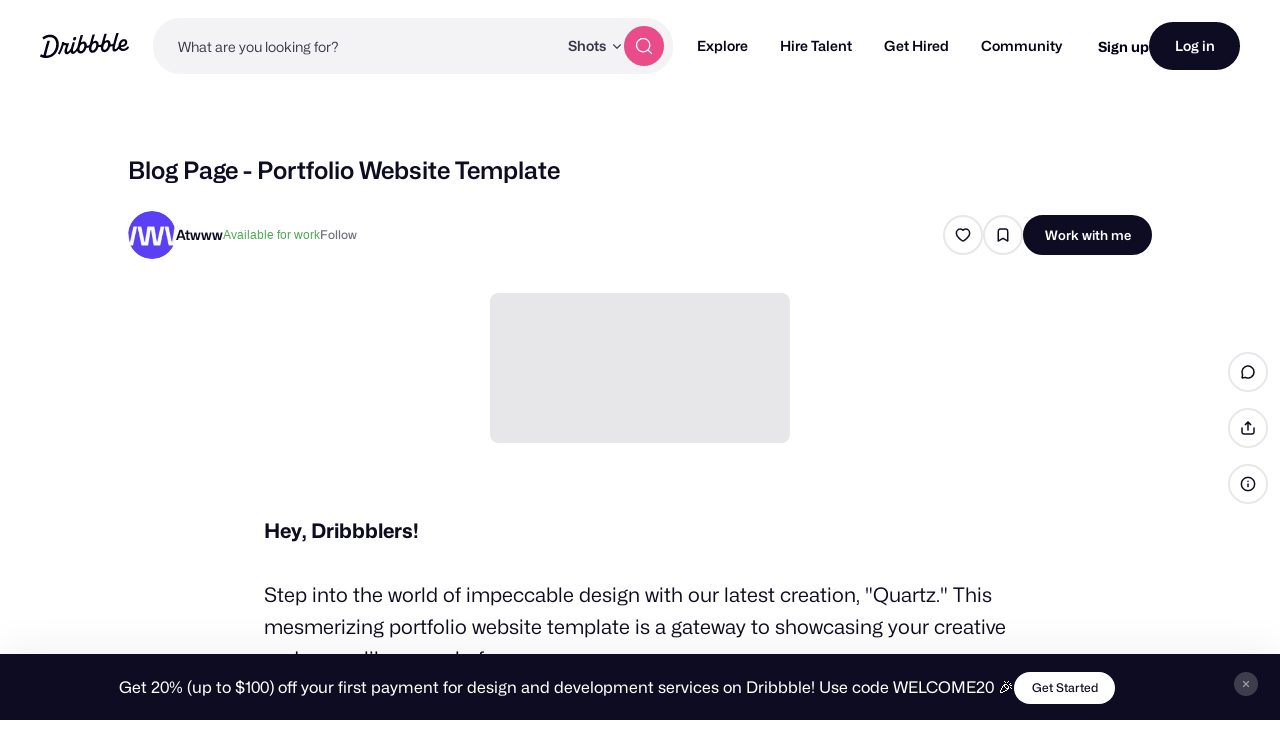

--- FILE ---
content_type: text/html; charset=UTF-8
request_url: https://dribbble.com/shots/22234183-Blog-Page-Portfolio-Website-Template
body_size: 1802
content:
<!DOCTYPE html>
<html lang="en">
<head>
    <meta charset="utf-8">
    <meta name="viewport" content="width=device-width, initial-scale=1">
    <title></title>
    <style>
        body {
            font-family: "Arial";
        }
    </style>
    <script type="text/javascript">
    window.awsWafCookieDomainList = [];
    window.gokuProps = {
"key":"AQIDAHjcYu/GjX+QlghicBgQ/7bFaQZ+m5FKCMDnO+vTbNg96AGvfpWwg+S+64/CD3DBdsOtAAAAfjB8BgkqhkiG9w0BBwagbzBtAgEAMGgGCSqGSIb3DQEHATAeBglghkgBZQMEAS4wEQQMe3NLUdITcxdyK+ScAgEQgDstSWYnhteY6SR5dc5NXNoA2ZqNR+vI60CR6EPqN2nSzWvShPkYpPJpKJ65wPDZsHl0kofZp28i1cYwQA==",
          "iv":"CgAGdTK/2wAAA8tq",
          "context":"CE2NSRBfZgATIw+pK0cVYMjPFRczV5a34Fi5X5Ji5qNXQXai7lHjjzznpmsW1jE7PARbIk6EX0JdFnwEpkh+8SbV8NZnYZ5tNjlXJSBGWK1OqZlCauHg6w9OoeYGAjJx/ztuLMbuVWdnyBC7URCL+0ZkohDnXhOVStBKB2bWdkSe1jqLmvULmLh/kMvofIs63UNa5UvNDO1fi406dkBxA2m1+XsOzcynbvVaSOcINQ20d8A9uSrrA4AbIkYtcDQYjzeEmnkZXasul43e2sMkso1Mg1qTdOEz20gKPM5T0Kzws7h/2OC2Peusmm+yyyByETatVRmDt7ZbBUeOREV5hIb5RwPgvTfsD6KcOlqvIe1nWXJnFsCBVfA74oG9hpJBhQ=="
};
    </script>
    <script src="https://043df3d55a9e.947e1d2c.us-east-1.token.awswaf.com/043df3d55a9e/c9933a44d03a/a6adabef7897/challenge.js"></script>
</head>
<body>
    <div id="challenge-container"></div>
    <script type="text/javascript">
        AwsWafIntegration.saveReferrer();
        AwsWafIntegration.checkForceRefresh().then((forceRefresh) => {
            if (forceRefresh) {
                AwsWafIntegration.forceRefreshToken().then(() => {
                    window.location.reload(true);
                });
            } else {
                AwsWafIntegration.getToken().then(() => {
                    window.location.reload(true);
                });
            }
        });
    </script>
    <noscript>
        <h1>JavaScript is disabled</h1>
        In order to continue, we need to verify that you're not a robot.
        This requires JavaScript. Enable JavaScript and then reload the page.
    </noscript>
</body>
</html>

--- FILE ---
content_type: text/css
request_url: https://cdn.dribbble.com/assets/packs/css/24-cd733022.chunk.css
body_size: -143
content:
#test-app[data-v-92677162]{color:red}